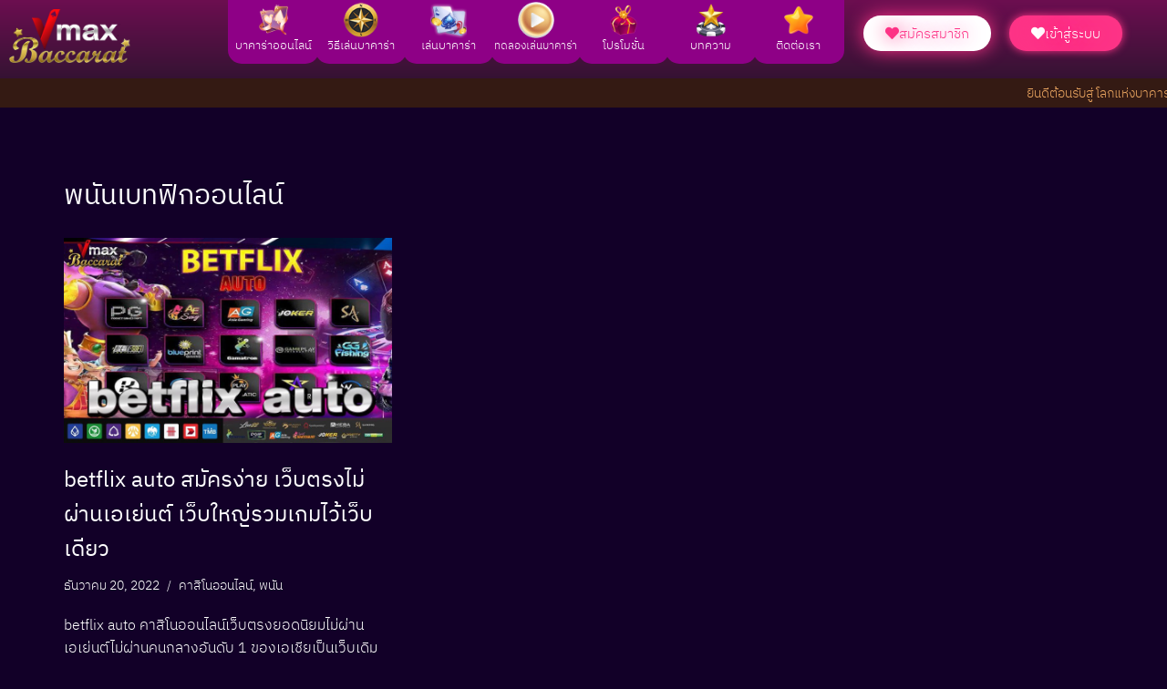

--- FILE ---
content_type: text/html; charset=UTF-8
request_url: https://www.vmaxbaccarat.com/tag/%E0%B8%9E%E0%B8%99%E0%B8%B1%E0%B8%99%E0%B9%80%E0%B8%9A%E0%B8%97%E0%B8%9F%E0%B8%B4%E0%B8%81%E0%B8%AD%E0%B8%AD%E0%B8%99%E0%B9%84%E0%B8%A5%E0%B8%99%E0%B9%8C/
body_size: 14238
content:
<!DOCTYPE html><html lang="th" prefix="og: https://ogp.me/ns#"><head><meta charset="UTF-8"><meta name="viewport" content="width=device-width, initial-scale=1, minimum-scale=1"><link rel="profile" href="https://gmpg.org/xfn/11"> <!-- Search Engine Optimization by Rank Math - https://rankmath.com/ --><title>พนันเบทฟิกออนไลน์ - vmaxbaccarat</title><link rel="stylesheet" id="siteground-optimizer-combined-css-9ebffd2c858948fe4b1b6558f843798b" href="https://www.vmaxbaccarat.com/wp-content/uploads/siteground-optimizer-assets/siteground-optimizer-combined-css-9ebffd2c858948fe4b1b6558f843798b.css" media="all" /><meta name="robots" content="follow, noindex"/><meta property="og:locale" content="th_TH" /><meta property="og:type" content="article" /><meta property="og:title" content="พนันเบทฟิกออนไลน์ - vmaxbaccarat" /><meta property="og:url" content="https://www.vmaxbaccarat.com/tag/%e0%b8%9e%e0%b8%99%e0%b8%b1%e0%b8%99%e0%b9%80%e0%b8%9a%e0%b8%97%e0%b8%9f%e0%b8%b4%e0%b8%81%e0%b8%ad%e0%b8%ad%e0%b8%99%e0%b9%84%e0%b8%a5%e0%b8%99%e0%b9%8c/" /><meta property="og:site_name" content="vmaxbaccarat" /><meta name="twitter:card" content="summary_large_image" /><meta name="twitter:title" content="พนันเบทฟิกออนไลน์ - vmaxbaccarat" /><meta name="twitter:label1" content="เรื่อง" /><meta name="twitter:data1" content="1" /> <script type="application/ld+json" class="rank-math-schema">{"@context":"https://schema.org","@graph":[{"@type":"Person","@id":"https://www.vmaxbaccarat.com/#person","name":"vmaxbaccarat"},{"@type":"WebSite","@id":"https://www.vmaxbaccarat.com/#website","url":"https://www.vmaxbaccarat.com","name":"vmaxbaccarat","publisher":{"@id":"https://www.vmaxbaccarat.com/#person"},"inLanguage":"th"},{"@type":"CollectionPage","@id":"https://www.vmaxbaccarat.com/tag/%e0%b8%9e%e0%b8%99%e0%b8%b1%e0%b8%99%e0%b9%80%e0%b8%9a%e0%b8%97%e0%b8%9f%e0%b8%b4%e0%b8%81%e0%b8%ad%e0%b8%ad%e0%b8%99%e0%b9%84%e0%b8%a5%e0%b8%99%e0%b9%8c/#webpage","url":"https://www.vmaxbaccarat.com/tag/%e0%b8%9e%e0%b8%99%e0%b8%b1%e0%b8%99%e0%b9%80%e0%b8%9a%e0%b8%97%e0%b8%9f%e0%b8%b4%e0%b8%81%e0%b8%ad%e0%b8%ad%e0%b8%99%e0%b9%84%e0%b8%a5%e0%b8%99%e0%b9%8c/","name":"\u0e1e\u0e19\u0e31\u0e19\u0e40\u0e1a\u0e17\u0e1f\u0e34\u0e01\u0e2d\u0e2d\u0e19\u0e44\u0e25\u0e19\u0e4c - vmaxbaccarat","isPartOf":{"@id":"https://www.vmaxbaccarat.com/#website"},"inLanguage":"th"}]}</script> <!-- /Rank Math WordPress SEO plugin --><link rel='dns-prefetch' href='//fonts.googleapis.com' /> <style id='wp-img-auto-sizes-contain-inline-css'> img:is([sizes=auto i],[sizes^="auto," i]){contain-intrinsic-size:3000px 1500px}
/*# sourceURL=wp-img-auto-sizes-contain-inline-css */ </style> <style id='classic-theme-styles-inline-css'> /*! This file is auto-generated */
.wp-block-button__link{color:#fff;background-color:#32373c;border-radius:9999px;box-shadow:none;text-decoration:none;padding:calc(.667em + 2px) calc(1.333em + 2px);font-size:1.125em}.wp-block-file__button{background:#32373c;color:#fff;text-decoration:none}
/*# sourceURL=/wp-includes/css/classic-themes.min.css */ </style> <style id='neve-style-inline-css'> .is-menu-sidebar .header-menu-sidebar { visibility: visible; }.is-menu-sidebar.menu_sidebar_slide_left .header-menu-sidebar { transform: translate3d(0, 0, 0); left: 0; }.is-menu-sidebar.menu_sidebar_slide_right .header-menu-sidebar { transform: translate3d(0, 0, 0); right: 0; }.is-menu-sidebar.menu_sidebar_pull_right .header-menu-sidebar, .is-menu-sidebar.menu_sidebar_pull_left .header-menu-sidebar { transform: translateX(0); }.is-menu-sidebar.menu_sidebar_dropdown .header-menu-sidebar { height: auto; }.is-menu-sidebar.menu_sidebar_dropdown .header-menu-sidebar-inner { max-height: 400px; padding: 20px 0; }.is-menu-sidebar.menu_sidebar_full_canvas .header-menu-sidebar { opacity: 1; }.header-menu-sidebar .menu-item-nav-search:not(.floating) { pointer-events: none; }.header-menu-sidebar .menu-item-nav-search .is-menu-sidebar { pointer-events: unset; }@media screen and (max-width: 960px) { .builder-item.cr .item--inner { --textalign: center; --justify: center; } }
.nv-meta-list li.meta:not(:last-child):after { content:"/" }.nv-meta-list .no-mobile{
 display:none;
 }.nv-meta-list li.last::after{
 content: ""!important;
 }@media (min-width: 769px) {
 .nv-meta-list .no-mobile {
 display: inline-block;
 }
 .nv-meta-list li.last:not(:last-child)::after {
 content: "/" !important;
 }
 }
 :root{ --container: 748px;--postwidth:100%; --primarybtnbg: #fcaf3b; --secondarybtnbg: #2b2b2b; --primarybtnhoverbg: #0366d6; --primarybtncolor: #000000; --secondarybtncolor: #ffffff; --primarybtnhovercolor: #ffffff; --secondarybtnhovercolor: #676767;--primarybtnborderradius:0;--secondarybtnborderradius:0;--secondarybtnborderwidth:1px;--btnpadding:12px 24px;--primarybtnpadding:12px 24px;--secondarybtnpadding:calc(12px - 1px) calc(24px - 1px); --bodyfontfamily: Kanit; --bodyfontsize: 15px; --bodylineheight: 1.6em; --bodyletterspacing: 0px; --bodyfontweight: 300; --bodytexttransform: none; --headingsfontfamily: Kanit; --h1fontsize: 28px; --h1fontweight: 400; --h1lineheight: 1.1em; --h1letterspacing: 0px; --h1texttransform: none; --h2fontsize: 25px; --h2fontweight: 400; --h2lineheight: 1.6em; --h2letterspacing: 0px; --h2texttransform: none; --h3fontsize: 20px; --h3fontweight: 400; --h3lineheight: 1.6em; --h3letterspacing: 0px; --h3texttransform: none; --h4fontsize: 20px; --h4fontweight: 400; --h4lineheight: 1.6em; --h4letterspacing: 0px; --h4texttransform: none; --h5fontsize: 16px; --h5fontweight: 400; --h5lineheight: 1.6em; --h5letterspacing: 0px; --h5texttransform: none; --h6fontsize: 14px; --h6fontweight: 400; --h6lineheight: 1.6em; --h6letterspacing: 0px; --h6texttransform: none;--formfieldborderwidth:2px;--formfieldborderradius:3px; --formfieldbgcolor: var(--nv-site-bg); --formfieldbordercolor: #dddddd; --formfieldcolor: var(--nv-text-color);--formfieldpadding:10px 12px; } .nv-index-posts{ --borderradius:0px; } .single-post-container .alignfull > [class*="__inner-container"], .single-post-container .alignwide > [class*="__inner-container"]{ max-width:718px } .nv-meta-list{ --avatarsize: 20px; } .single .nv-meta-list{ --avatarsize: 20px; } .nv-is-boxed.nv-comments-wrap{ --padding:20px; } .nv-is-boxed.comment-respond{ --padding:20px; } .single:not(.single-product), .page{ --c-vspace:0 0 0 0;; } .global-styled{ --bgcolor: var(--nv-site-bg); } .header-top{ --rowbcolor: var(--nv-light-bg); --color: var(--nv-text-color); --bgcolor: #f0f0f0; } .header-main{ --rowbcolor: var(--nv-light-bg); --color: var(--nv-text-color); --bgcolor: #ffffff; } .header-bottom{ --rowbcolor: var(--nv-light-bg); --color: var(--nv-text-color); --bgcolor: #ffffff; } .header-menu-sidebar-bg{ --justify: flex-start; --textalign: left;--flexg: 1;--wrapdropdownwidth: auto; --color: var(--nv-text-color); --bgcolor: #ffffff; } .header-menu-sidebar{ width: 360px; } .builder-item--logo{ --maxwidth: 120px; --fs: 24px;--padding:10px 0;--margin:0; --textalign: left;--justify: flex-start; } .builder-item--nav-icon,.header-menu-sidebar .close-sidebar-panel .navbar-toggle{ --borderradius:3px;--borderwidth:1px; } .builder-item--nav-icon{ --label-margin:0 5px 0 0;;--padding:10px 15px;--margin:0; } .builder-item--primary-menu{ --color: #18191d; --hovercolor: #faae48; --hovertextcolor: var(--nv-text-color); --activecolor: #18191d; --spacing: 20px; --height: 25px;--padding:0;--margin:0; --fontsize: 1em; --lineheight: 1.6; --letterspacing: 0px; --fontweight: 600; --texttransform: uppercase; --iconsize: 1em; } .hfg-is-group.has-primary-menu .inherit-ff{ --inheritedfw: 600; } .footer-top-inner .row{ grid-template-columns:1fr 1fr 1fr; --valign: flex-start; } .footer-top{ --rowbcolor: var(--nv-light-bg); --color: var(--nv-text-color); --bgcolor: #ffffff; } .footer-main-inner .row{ grid-template-columns:1fr 1fr 1fr; --valign: flex-start; } .footer-main{ --rowbcolor: var(--nv-light-bg); --color: var(--nv-text-color); --bgcolor: var(--nv-site-bg); } .footer-bottom-inner .row{ grid-template-columns:1fr 1fr 1fr; --valign: flex-start; } .footer-bottom{ --rowbcolor: var(--nv-light-bg); --color: var(--nv-text-dark-bg); --bgcolor: #18191d; } @media(min-width: 576px){ :root{ --container: 992px;--postwidth:50%;--btnpadding:12px 24px;--primarybtnpadding:12px 24px;--secondarybtnpadding:calc(12px - 1px) calc(24px - 1px); --bodyfontsize: 16px; --bodylineheight: 1.6em; --bodyletterspacing: 0px; --h1fontsize: 30px; --h1lineheight: 1.2em; --h1letterspacing: 0px; --h2fontsize: 26px; --h2lineheight: 1.6em; --h2letterspacing: 0px; --h3fontsize: 20px; --h3lineheight: 1.6em; --h3letterspacing: 0px; --h4fontsize: 22px; --h4lineheight: 1.5em; --h4letterspacing: 0px; --h5fontsize: 18px; --h5lineheight: 1.6em; --h5letterspacing: 0px; --h6fontsize: 14px; --h6lineheight: 1.6em; --h6letterspacing: 0px; } .single-post-container .alignfull > [class*="__inner-container"], .single-post-container .alignwide > [class*="__inner-container"]{ max-width:962px } .nv-meta-list{ --avatarsize: 20px; } .single .nv-meta-list{ --avatarsize: 20px; } .nv-is-boxed.nv-comments-wrap{ --padding:30px; } .nv-is-boxed.comment-respond{ --padding:30px; } .single:not(.single-product), .page{ --c-vspace:0 0 0 0;; } .header-menu-sidebar-bg{ --justify: flex-start; --textalign: left;--flexg: 1;--wrapdropdownwidth: auto; } .header-menu-sidebar{ width: 360px; } .builder-item--logo{ --maxwidth: 120px; --fs: 24px;--padding:10px 0;--margin:0; --textalign: left;--justify: flex-start; } .builder-item--nav-icon{ --label-margin:0 5px 0 0;;--padding:10px 15px;--margin:0; } .builder-item--primary-menu{ --spacing: 20px; --height: 25px;--padding:0;--margin:0; --fontsize: 1em; --lineheight: 1.6; --letterspacing: 0px; --iconsize: 1em; } }@media(min-width: 960px){ :root{ --container: 1170px;--postwidth:33.333333333333%;--btnpadding:12px 24px;--primarybtnpadding:12px 24px;--secondarybtnpadding:calc(12px - 1px) calc(24px - 1px); --bodyfontsize: 17px; --bodylineheight: 1.7em; --bodyletterspacing: 0px; --h1fontsize: 30px; --h1lineheight: 1.2em; --h1letterspacing: 0px; --h2fontsize: 28px; --h2lineheight: 1.2em; --h2letterspacing: 0px; --h3fontsize: 24px; --h3lineheight: 1.6em; --h3letterspacing: 0px; --h4fontsize: 24px; --h4lineheight: 1.5em; --h4letterspacing: 0px; --h5fontsize: 20px; --h5lineheight: 1.6em; --h5letterspacing: 0px; --h6fontsize: 16px; --h6lineheight: 1.6em; --h6letterspacing: 0px; } body:not(.single):not(.archive):not(.blog):not(.search):not(.error404) .neve-main > .container .col, body.post-type-archive-course .neve-main > .container .col, body.post-type-archive-llms_membership .neve-main > .container .col{ max-width: 100%; } body:not(.single):not(.archive):not(.blog):not(.search):not(.error404) .nv-sidebar-wrap, body.post-type-archive-course .nv-sidebar-wrap, body.post-type-archive-llms_membership .nv-sidebar-wrap{ max-width: 0%; } .neve-main > .archive-container .nv-index-posts.col{ max-width: 100%; } .neve-main > .archive-container .nv-sidebar-wrap{ max-width: 0%; } .neve-main > .single-post-container .nv-single-post-wrap.col{ max-width: 70%; } .single-post-container .alignfull > [class*="__inner-container"], .single-post-container .alignwide > [class*="__inner-container"]{ max-width:789px } .container-fluid.single-post-container .alignfull > [class*="__inner-container"], .container-fluid.single-post-container .alignwide > [class*="__inner-container"]{ max-width:calc(70% + 15px) } .neve-main > .single-post-container .nv-sidebar-wrap{ max-width: 30%; } .nv-meta-list{ --avatarsize: 20px; } .single .nv-meta-list{ --avatarsize: 20px; } .nv-is-boxed.nv-comments-wrap{ --padding:40px; } .nv-is-boxed.comment-respond{ --padding:40px; } .single:not(.single-product), .page{ --c-vspace:0 0 0 0;; } .header-menu-sidebar-bg{ --justify: flex-start; --textalign: left;--flexg: 1;--wrapdropdownwidth: auto; } .header-menu-sidebar{ width: 360px; } .builder-item--logo{ --maxwidth: 132px; --fs: 24px;--padding:10px 0;--margin:0; --textalign: left;--justify: flex-start; } .builder-item--nav-icon{ --label-margin:0 5px 0 0;;--padding:10px 15px;--margin:0; } .builder-item--primary-menu{ --spacing: 20px; --height: 25px;--padding:0;--margin:0; --fontsize: 0.8em; --lineheight: 1.6; --letterspacing: 0px; --iconsize: 0.8em; } }.nv-content-wrap .elementor a:not(.button):not(.wp-block-file__button){ text-decoration: none; }:root{--nv-primary-accent:#d87153;--nv-secondary-accent:#aa6ad8;--nv-site-bg:#120028;--nv-light-bg:#8e0086;--nv-dark-bg:#121212;--nv-text-color:#ffffff;--nv-text-dark-bg:#ffffff;--nv-c-1:#9463ae;--nv-c-2:#be574b;--nv-fallback-ff:Arial, Helvetica, sans-serif;}
:root{--e-global-color-nvprimaryaccent:#d87153;--e-global-color-nvsecondaryaccent:#aa6ad8;--e-global-color-nvsitebg:#120028;--e-global-color-nvlightbg:#8e0086;--e-global-color-nvdarkbg:#121212;--e-global-color-nvtextcolor:#ffffff;--e-global-color-nvtextdarkbg:#ffffff;--e-global-color-nvc1:#9463ae;--e-global-color-nvc2:#be574b;}
/*# sourceURL=neve-style-inline-css */ </style> <style id='seed-fonts-all-inline-css'> h1, h2, h3, h4, h5, h6, nav, .nav, .menu, button, .button, .btn, .price, ._heading, .wp-block-pullquote blockquote, blockquote, label, legend{font-family: "ibm-plex-thai",sans-serif !important; font-weight: 400 !important; }body {--s-heading:"ibm-plex-thai",sans-serif !important}body {--s-heading-weight:400}
/*# sourceURL=seed-fonts-all-inline-css */ </style> <style id='seed-fonts-body-all-inline-css'> body{font-family: "ibm-plex-thai",sans-serif !important; font-weight: 300 !important; font-size: 16px !important; line-height: 1.6 !important; }body {--s-body:"ibm-plex-thai",sans-serif !important;--s-body-line-height:1.6;}
/*# sourceURL=seed-fonts-body-all-inline-css */ </style><link rel='stylesheet' id='neve-google-font-kanit-css' href='//fonts.googleapis.com/css?family=Kanit%3A400%2C300%2C600&#038;display=swap&#038;ver=4.1.4' media='all' /> <script defer src="https://www.vmaxbaccarat.com/wp-includes/js/jquery/jquery.min.js?ver=3.7.1" id="jquery-core-js"></script><link rel="https://api.w.org/" href="https://www.vmaxbaccarat.com/wp-json/" /><link rel="alternate" title="JSON" type="application/json" href="https://www.vmaxbaccarat.com/wp-json/wp/v2/tags/614" /><link rel="EditURI" type="application/rsd+xml" title="RSD" href="https://www.vmaxbaccarat.com/xmlrpc.php?rsd" /> <!--<link rel="alternate" href="https://www.vmaxbaccarat.com/" hreflang="x-default"><link rel="alternate" href="https://www.vmaxbaccarat.com/" hreflang="th-TH" /> --> <!-- Global site tag (gtag.js) - Google Analytics --> <script async src="https://www.googletagmanager.com/gtag/js?id=G-K8T1DEJ5S0"></script> <script> window.dataLayer = window.dataLayer || [];
 function gtag(){dataLayer.push(arguments);}
 gtag('js', new Date());
 gtag('config', 'G-K8T1DEJ5S0'); </script><meta name="google-site-verification" content="l44rsv3G4bPMEElWV6uQpnBVz0FnE-AsgUUEbsArf9k" /><meta name="generator" content="Elementor 3.32.0; features: additional_custom_breakpoints; settings: css_print_method-external, google_font-enabled, font_display-auto"> <style> .e-con.e-parent:nth-of-type(n+4):not(.e-lazyloaded):not(.e-no-lazyload),
 .e-con.e-parent:nth-of-type(n+4):not(.e-lazyloaded):not(.e-no-lazyload) * {
 background-image: none !important;
 }
 @media screen and (max-height: 1024px) {
 .e-con.e-parent:nth-of-type(n+3):not(.e-lazyloaded):not(.e-no-lazyload),
 .e-con.e-parent:nth-of-type(n+3):not(.e-lazyloaded):not(.e-no-lazyload) * {
 background-image: none !important;
 }
 }
 @media screen and (max-height: 640px) {
 .e-con.e-parent:nth-of-type(n+2):not(.e-lazyloaded):not(.e-no-lazyload),
 .e-con.e-parent:nth-of-type(n+2):not(.e-lazyloaded):not(.e-no-lazyload) * {
 background-image: none !important;
 }
 } </style><link rel="icon" href="https://www.vmaxbaccarat.com/wp-content/uploads/2022/03/cropped-casino-ic-nav-menu-casino-v2-32x32.png" sizes="32x32" /><link rel="icon" href="https://www.vmaxbaccarat.com/wp-content/uploads/2022/03/cropped-casino-ic-nav-menu-casino-v2-192x192.png" sizes="192x192" /><link rel="apple-touch-icon" href="https://www.vmaxbaccarat.com/wp-content/uploads/2022/03/cropped-casino-ic-nav-menu-casino-v2-180x180.png" /><meta name="msapplication-TileImage" content="https://www.vmaxbaccarat.com/wp-content/uploads/2022/03/cropped-casino-ic-nav-menu-casino-v2-270x270.png" /> <style id="wp-custom-css"> .header {
background:#ff0000;
height:105px;
z-index:999;
margin:0 auto;
width:100%;
position:fixed;
top:0;
left:0;
right:0;
}
main{ margin-top:105px; } </style> <style id='global-styles-inline-css'> :root{--wp--preset--aspect-ratio--square: 1;--wp--preset--aspect-ratio--4-3: 4/3;--wp--preset--aspect-ratio--3-4: 3/4;--wp--preset--aspect-ratio--3-2: 3/2;--wp--preset--aspect-ratio--2-3: 2/3;--wp--preset--aspect-ratio--16-9: 16/9;--wp--preset--aspect-ratio--9-16: 9/16;--wp--preset--color--black: #000000;--wp--preset--color--cyan-bluish-gray: #abb8c3;--wp--preset--color--white: #ffffff;--wp--preset--color--pale-pink: #f78da7;--wp--preset--color--vivid-red: #cf2e2e;--wp--preset--color--luminous-vivid-orange: #ff6900;--wp--preset--color--luminous-vivid-amber: #fcb900;--wp--preset--color--light-green-cyan: #7bdcb5;--wp--preset--color--vivid-green-cyan: #00d084;--wp--preset--color--pale-cyan-blue: #8ed1fc;--wp--preset--color--vivid-cyan-blue: #0693e3;--wp--preset--color--vivid-purple: #9b51e0;--wp--preset--color--neve-link-color: var(--nv-primary-accent);--wp--preset--color--neve-link-hover-color: var(--nv-secondary-accent);--wp--preset--color--nv-site-bg: var(--nv-site-bg);--wp--preset--color--nv-light-bg: var(--nv-light-bg);--wp--preset--color--nv-dark-bg: var(--nv-dark-bg);--wp--preset--color--neve-text-color: var(--nv-text-color);--wp--preset--color--nv-text-dark-bg: var(--nv-text-dark-bg);--wp--preset--color--nv-c-1: var(--nv-c-1);--wp--preset--color--nv-c-2: var(--nv-c-2);--wp--preset--gradient--vivid-cyan-blue-to-vivid-purple: linear-gradient(135deg,rgb(6,147,227) 0%,rgb(155,81,224) 100%);--wp--preset--gradient--light-green-cyan-to-vivid-green-cyan: linear-gradient(135deg,rgb(122,220,180) 0%,rgb(0,208,130) 100%);--wp--preset--gradient--luminous-vivid-amber-to-luminous-vivid-orange: linear-gradient(135deg,rgb(252,185,0) 0%,rgb(255,105,0) 100%);--wp--preset--gradient--luminous-vivid-orange-to-vivid-red: linear-gradient(135deg,rgb(255,105,0) 0%,rgb(207,46,46) 100%);--wp--preset--gradient--very-light-gray-to-cyan-bluish-gray: linear-gradient(135deg,rgb(238,238,238) 0%,rgb(169,184,195) 100%);--wp--preset--gradient--cool-to-warm-spectrum: linear-gradient(135deg,rgb(74,234,220) 0%,rgb(151,120,209) 20%,rgb(207,42,186) 40%,rgb(238,44,130) 60%,rgb(251,105,98) 80%,rgb(254,248,76) 100%);--wp--preset--gradient--blush-light-purple: linear-gradient(135deg,rgb(255,206,236) 0%,rgb(152,150,240) 100%);--wp--preset--gradient--blush-bordeaux: linear-gradient(135deg,rgb(254,205,165) 0%,rgb(254,45,45) 50%,rgb(107,0,62) 100%);--wp--preset--gradient--luminous-dusk: linear-gradient(135deg,rgb(255,203,112) 0%,rgb(199,81,192) 50%,rgb(65,88,208) 100%);--wp--preset--gradient--pale-ocean: linear-gradient(135deg,rgb(255,245,203) 0%,rgb(182,227,212) 50%,rgb(51,167,181) 100%);--wp--preset--gradient--electric-grass: linear-gradient(135deg,rgb(202,248,128) 0%,rgb(113,206,126) 100%);--wp--preset--gradient--midnight: linear-gradient(135deg,rgb(2,3,129) 0%,rgb(40,116,252) 100%);--wp--preset--font-size--small: 13px;--wp--preset--font-size--medium: 20px;--wp--preset--font-size--large: 36px;--wp--preset--font-size--x-large: 42px;--wp--preset--spacing--20: 0.44rem;--wp--preset--spacing--30: 0.67rem;--wp--preset--spacing--40: 1rem;--wp--preset--spacing--50: 1.5rem;--wp--preset--spacing--60: 2.25rem;--wp--preset--spacing--70: 3.38rem;--wp--preset--spacing--80: 5.06rem;--wp--preset--shadow--natural: 6px 6px 9px rgba(0, 0, 0, 0.2);--wp--preset--shadow--deep: 12px 12px 50px rgba(0, 0, 0, 0.4);--wp--preset--shadow--sharp: 6px 6px 0px rgba(0, 0, 0, 0.2);--wp--preset--shadow--outlined: 6px 6px 0px -3px rgb(255, 255, 255), 6px 6px rgb(0, 0, 0);--wp--preset--shadow--crisp: 6px 6px 0px rgb(0, 0, 0);}:where(.is-layout-flex){gap: 0.5em;}:where(.is-layout-grid){gap: 0.5em;}body .is-layout-flex{display: flex;}.is-layout-flex{flex-wrap: wrap;align-items: center;}.is-layout-flex > :is(*, div){margin: 0;}body .is-layout-grid{display: grid;}.is-layout-grid > :is(*, div){margin: 0;}:where(.wp-block-columns.is-layout-flex){gap: 2em;}:where(.wp-block-columns.is-layout-grid){gap: 2em;}:where(.wp-block-post-template.is-layout-flex){gap: 1.25em;}:where(.wp-block-post-template.is-layout-grid){gap: 1.25em;}.has-black-color{color: var(--wp--preset--color--black) !important;}.has-cyan-bluish-gray-color{color: var(--wp--preset--color--cyan-bluish-gray) !important;}.has-white-color{color: var(--wp--preset--color--white) !important;}.has-pale-pink-color{color: var(--wp--preset--color--pale-pink) !important;}.has-vivid-red-color{color: var(--wp--preset--color--vivid-red) !important;}.has-luminous-vivid-orange-color{color: var(--wp--preset--color--luminous-vivid-orange) !important;}.has-luminous-vivid-amber-color{color: var(--wp--preset--color--luminous-vivid-amber) !important;}.has-light-green-cyan-color{color: var(--wp--preset--color--light-green-cyan) !important;}.has-vivid-green-cyan-color{color: var(--wp--preset--color--vivid-green-cyan) !important;}.has-pale-cyan-blue-color{color: var(--wp--preset--color--pale-cyan-blue) !important;}.has-vivid-cyan-blue-color{color: var(--wp--preset--color--vivid-cyan-blue) !important;}.has-vivid-purple-color{color: var(--wp--preset--color--vivid-purple) !important;}.has-neve-link-color-color{color: var(--wp--preset--color--neve-link-color) !important;}.has-neve-link-hover-color-color{color: var(--wp--preset--color--neve-link-hover-color) !important;}.has-nv-site-bg-color{color: var(--wp--preset--color--nv-site-bg) !important;}.has-nv-light-bg-color{color: var(--wp--preset--color--nv-light-bg) !important;}.has-nv-dark-bg-color{color: var(--wp--preset--color--nv-dark-bg) !important;}.has-neve-text-color-color{color: var(--wp--preset--color--neve-text-color) !important;}.has-nv-text-dark-bg-color{color: var(--wp--preset--color--nv-text-dark-bg) !important;}.has-nv-c-1-color{color: var(--wp--preset--color--nv-c-1) !important;}.has-nv-c-2-color{color: var(--wp--preset--color--nv-c-2) !important;}.has-black-background-color{background-color: var(--wp--preset--color--black) !important;}.has-cyan-bluish-gray-background-color{background-color: var(--wp--preset--color--cyan-bluish-gray) !important;}.has-white-background-color{background-color: var(--wp--preset--color--white) !important;}.has-pale-pink-background-color{background-color: var(--wp--preset--color--pale-pink) !important;}.has-vivid-red-background-color{background-color: var(--wp--preset--color--vivid-red) !important;}.has-luminous-vivid-orange-background-color{background-color: var(--wp--preset--color--luminous-vivid-orange) !important;}.has-luminous-vivid-amber-background-color{background-color: var(--wp--preset--color--luminous-vivid-amber) !important;}.has-light-green-cyan-background-color{background-color: var(--wp--preset--color--light-green-cyan) !important;}.has-vivid-green-cyan-background-color{background-color: var(--wp--preset--color--vivid-green-cyan) !important;}.has-pale-cyan-blue-background-color{background-color: var(--wp--preset--color--pale-cyan-blue) !important;}.has-vivid-cyan-blue-background-color{background-color: var(--wp--preset--color--vivid-cyan-blue) !important;}.has-vivid-purple-background-color{background-color: var(--wp--preset--color--vivid-purple) !important;}.has-neve-link-color-background-color{background-color: var(--wp--preset--color--neve-link-color) !important;}.has-neve-link-hover-color-background-color{background-color: var(--wp--preset--color--neve-link-hover-color) !important;}.has-nv-site-bg-background-color{background-color: var(--wp--preset--color--nv-site-bg) !important;}.has-nv-light-bg-background-color{background-color: var(--wp--preset--color--nv-light-bg) !important;}.has-nv-dark-bg-background-color{background-color: var(--wp--preset--color--nv-dark-bg) !important;}.has-neve-text-color-background-color{background-color: var(--wp--preset--color--neve-text-color) !important;}.has-nv-text-dark-bg-background-color{background-color: var(--wp--preset--color--nv-text-dark-bg) !important;}.has-nv-c-1-background-color{background-color: var(--wp--preset--color--nv-c-1) !important;}.has-nv-c-2-background-color{background-color: var(--wp--preset--color--nv-c-2) !important;}.has-black-border-color{border-color: var(--wp--preset--color--black) !important;}.has-cyan-bluish-gray-border-color{border-color: var(--wp--preset--color--cyan-bluish-gray) !important;}.has-white-border-color{border-color: var(--wp--preset--color--white) !important;}.has-pale-pink-border-color{border-color: var(--wp--preset--color--pale-pink) !important;}.has-vivid-red-border-color{border-color: var(--wp--preset--color--vivid-red) !important;}.has-luminous-vivid-orange-border-color{border-color: var(--wp--preset--color--luminous-vivid-orange) !important;}.has-luminous-vivid-amber-border-color{border-color: var(--wp--preset--color--luminous-vivid-amber) !important;}.has-light-green-cyan-border-color{border-color: var(--wp--preset--color--light-green-cyan) !important;}.has-vivid-green-cyan-border-color{border-color: var(--wp--preset--color--vivid-green-cyan) !important;}.has-pale-cyan-blue-border-color{border-color: var(--wp--preset--color--pale-cyan-blue) !important;}.has-vivid-cyan-blue-border-color{border-color: var(--wp--preset--color--vivid-cyan-blue) !important;}.has-vivid-purple-border-color{border-color: var(--wp--preset--color--vivid-purple) !important;}.has-neve-link-color-border-color{border-color: var(--wp--preset--color--neve-link-color) !important;}.has-neve-link-hover-color-border-color{border-color: var(--wp--preset--color--neve-link-hover-color) !important;}.has-nv-site-bg-border-color{border-color: var(--wp--preset--color--nv-site-bg) !important;}.has-nv-light-bg-border-color{border-color: var(--wp--preset--color--nv-light-bg) !important;}.has-nv-dark-bg-border-color{border-color: var(--wp--preset--color--nv-dark-bg) !important;}.has-neve-text-color-border-color{border-color: var(--wp--preset--color--neve-text-color) !important;}.has-nv-text-dark-bg-border-color{border-color: var(--wp--preset--color--nv-text-dark-bg) !important;}.has-nv-c-1-border-color{border-color: var(--wp--preset--color--nv-c-1) !important;}.has-nv-c-2-border-color{border-color: var(--wp--preset--color--nv-c-2) !important;}.has-vivid-cyan-blue-to-vivid-purple-gradient-background{background: var(--wp--preset--gradient--vivid-cyan-blue-to-vivid-purple) !important;}.has-light-green-cyan-to-vivid-green-cyan-gradient-background{background: var(--wp--preset--gradient--light-green-cyan-to-vivid-green-cyan) !important;}.has-luminous-vivid-amber-to-luminous-vivid-orange-gradient-background{background: var(--wp--preset--gradient--luminous-vivid-amber-to-luminous-vivid-orange) !important;}.has-luminous-vivid-orange-to-vivid-red-gradient-background{background: var(--wp--preset--gradient--luminous-vivid-orange-to-vivid-red) !important;}.has-very-light-gray-to-cyan-bluish-gray-gradient-background{background: var(--wp--preset--gradient--very-light-gray-to-cyan-bluish-gray) !important;}.has-cool-to-warm-spectrum-gradient-background{background: var(--wp--preset--gradient--cool-to-warm-spectrum) !important;}.has-blush-light-purple-gradient-background{background: var(--wp--preset--gradient--blush-light-purple) !important;}.has-blush-bordeaux-gradient-background{background: var(--wp--preset--gradient--blush-bordeaux) !important;}.has-luminous-dusk-gradient-background{background: var(--wp--preset--gradient--luminous-dusk) !important;}.has-pale-ocean-gradient-background{background: var(--wp--preset--gradient--pale-ocean) !important;}.has-electric-grass-gradient-background{background: var(--wp--preset--gradient--electric-grass) !important;}.has-midnight-gradient-background{background: var(--wp--preset--gradient--midnight) !important;}.has-small-font-size{font-size: var(--wp--preset--font-size--small) !important;}.has-medium-font-size{font-size: var(--wp--preset--font-size--medium) !important;}.has-large-font-size{font-size: var(--wp--preset--font-size--large) !important;}.has-x-large-font-size{font-size: var(--wp--preset--font-size--x-large) !important;}
/*# sourceURL=global-styles-inline-css */ </style></head><body  class="archive tag tag-614 wp-theme-neve ehf-header ehf-footer ehf-template-neve ehf-stylesheet-neve  nv-blog-grid nv-sidebar-full-width menu_sidebar_slide_left elementor-default elementor-kit-136" id="neve_body"  ><div class="wrapper"><header class="header"  > <a class="neve-skip-link show-on-focus" href="#content" > Skip to content </a><header id="masthead" itemscope="itemscope" itemtype="https://schema.org/WPHeader"><p class="main-title bhf-hidden" itemprop="headline"><a href="https://www.vmaxbaccarat.com" title="vmaxbaccarat" rel="home">vmaxbaccarat</a></p><div data-elementor-type="wp-post" data-elementor-id="1512" class="elementor elementor-1512"><header class="elementor-section elementor-top-section elementor-element elementor-element-c87eacd elementor-section-full_width elementor-hidden-desktop elementor-section-height-default elementor-section-height-default" data-id="c87eacd" data-element_type="section" data-settings="{&quot;background_background&quot;:&quot;gradient&quot;}"><div class="elementor-container elementor-column-gap-no"><div class="elementor-column elementor-col-33 elementor-top-column elementor-element elementor-element-f3d2dfd" data-id="f3d2dfd" data-element_type="column"><div class="elementor-widget-wrap elementor-element-populated"><div class="elementor-element elementor-element-6ed2b8a elementor-widget elementor-widget-image" data-id="6ed2b8a" data-element_type="widget" data-widget_type="image.default"><div class="elementor-widget-container"> <img width="300" height="133" src="https://www.vmaxbaccarat.com/wp-content/uploads/2022/03/vmax_baccarat_sm.webp" class="attachment-medium size-medium wp-image-2247" alt="vmaxbaccarat.com-vmax_baccarat_logo" /></div></div></div></div><div class="elementor-column elementor-col-33 elementor-top-column elementor-element elementor-element-70c4bf1" data-id="70c4bf1" data-element_type="column"><div class="elementor-widget-wrap elementor-element-populated"><div class="elementor-element elementor-element-5ec45a1 hfe-nav-menu__align-left hfe-submenu-icon-arrow hfe-submenu-animation-none hfe-link-redirect-child hfe-nav-menu__breakpoint-tablet elementor-widget elementor-widget-navigation-menu" data-id="5ec45a1" data-element_type="widget" data-settings="{&quot;toggle_size_tablet&quot;:{&quot;unit&quot;:&quot;px&quot;,&quot;size&quot;:35,&quot;sizes&quot;:[]},&quot;padding_horizontal_menu_item&quot;:{&quot;unit&quot;:&quot;px&quot;,&quot;size&quot;:15,&quot;sizes&quot;:[]},&quot;padding_horizontal_menu_item_tablet&quot;:{&quot;unit&quot;:&quot;px&quot;,&quot;size&quot;:&quot;&quot;,&quot;sizes&quot;:[]},&quot;padding_horizontal_menu_item_mobile&quot;:{&quot;unit&quot;:&quot;px&quot;,&quot;size&quot;:&quot;&quot;,&quot;sizes&quot;:[]},&quot;padding_vertical_menu_item&quot;:{&quot;unit&quot;:&quot;px&quot;,&quot;size&quot;:15,&quot;sizes&quot;:[]},&quot;padding_vertical_menu_item_tablet&quot;:{&quot;unit&quot;:&quot;px&quot;,&quot;size&quot;:&quot;&quot;,&quot;sizes&quot;:[]},&quot;padding_vertical_menu_item_mobile&quot;:{&quot;unit&quot;:&quot;px&quot;,&quot;size&quot;:&quot;&quot;,&quot;sizes&quot;:[]},&quot;menu_space_between&quot;:{&quot;unit&quot;:&quot;px&quot;,&quot;size&quot;:&quot;&quot;,&quot;sizes&quot;:[]},&quot;menu_space_between_tablet&quot;:{&quot;unit&quot;:&quot;px&quot;,&quot;size&quot;:&quot;&quot;,&quot;sizes&quot;:[]},&quot;menu_space_between_mobile&quot;:{&quot;unit&quot;:&quot;px&quot;,&quot;size&quot;:&quot;&quot;,&quot;sizes&quot;:[]},&quot;menu_row_space&quot;:{&quot;unit&quot;:&quot;px&quot;,&quot;size&quot;:&quot;&quot;,&quot;sizes&quot;:[]},&quot;menu_row_space_tablet&quot;:{&quot;unit&quot;:&quot;px&quot;,&quot;size&quot;:&quot;&quot;,&quot;sizes&quot;:[]},&quot;menu_row_space_mobile&quot;:{&quot;unit&quot;:&quot;px&quot;,&quot;size&quot;:&quot;&quot;,&quot;sizes&quot;:[]},&quot;dropdown_border_radius&quot;:{&quot;unit&quot;:&quot;px&quot;,&quot;top&quot;:&quot;&quot;,&quot;right&quot;:&quot;&quot;,&quot;bottom&quot;:&quot;&quot;,&quot;left&quot;:&quot;&quot;,&quot;isLinked&quot;:true},&quot;dropdown_border_radius_tablet&quot;:{&quot;unit&quot;:&quot;px&quot;,&quot;top&quot;:&quot;&quot;,&quot;right&quot;:&quot;&quot;,&quot;bottom&quot;:&quot;&quot;,&quot;left&quot;:&quot;&quot;,&quot;isLinked&quot;:true},&quot;dropdown_border_radius_mobile&quot;:{&quot;unit&quot;:&quot;px&quot;,&quot;top&quot;:&quot;&quot;,&quot;right&quot;:&quot;&quot;,&quot;bottom&quot;:&quot;&quot;,&quot;left&quot;:&quot;&quot;,&quot;isLinked&quot;:true},&quot;width_dropdown_item&quot;:{&quot;unit&quot;:&quot;px&quot;,&quot;size&quot;:&quot;220&quot;,&quot;sizes&quot;:[]},&quot;width_dropdown_item_tablet&quot;:{&quot;unit&quot;:&quot;px&quot;,&quot;size&quot;:&quot;&quot;,&quot;sizes&quot;:[]},&quot;width_dropdown_item_mobile&quot;:{&quot;unit&quot;:&quot;px&quot;,&quot;size&quot;:&quot;&quot;,&quot;sizes&quot;:[]},&quot;padding_horizontal_dropdown_item&quot;:{&quot;unit&quot;:&quot;px&quot;,&quot;size&quot;:&quot;&quot;,&quot;sizes&quot;:[]},&quot;padding_horizontal_dropdown_item_tablet&quot;:{&quot;unit&quot;:&quot;px&quot;,&quot;size&quot;:&quot;&quot;,&quot;sizes&quot;:[]},&quot;padding_horizontal_dropdown_item_mobile&quot;:{&quot;unit&quot;:&quot;px&quot;,&quot;size&quot;:&quot;&quot;,&quot;sizes&quot;:[]},&quot;padding_vertical_dropdown_item&quot;:{&quot;unit&quot;:&quot;px&quot;,&quot;size&quot;:15,&quot;sizes&quot;:[]},&quot;padding_vertical_dropdown_item_tablet&quot;:{&quot;unit&quot;:&quot;px&quot;,&quot;size&quot;:&quot;&quot;,&quot;sizes&quot;:[]},&quot;padding_vertical_dropdown_item_mobile&quot;:{&quot;unit&quot;:&quot;px&quot;,&quot;size&quot;:&quot;&quot;,&quot;sizes&quot;:[]},&quot;distance_from_menu&quot;:{&quot;unit&quot;:&quot;px&quot;,&quot;size&quot;:&quot;&quot;,&quot;sizes&quot;:[]},&quot;distance_from_menu_tablet&quot;:{&quot;unit&quot;:&quot;px&quot;,&quot;size&quot;:&quot;&quot;,&quot;sizes&quot;:[]},&quot;distance_from_menu_mobile&quot;:{&quot;unit&quot;:&quot;px&quot;,&quot;size&quot;:&quot;&quot;,&quot;sizes&quot;:[]},&quot;toggle_size&quot;:{&quot;unit&quot;:&quot;px&quot;,&quot;size&quot;:&quot;&quot;,&quot;sizes&quot;:[]},&quot;toggle_size_mobile&quot;:{&quot;unit&quot;:&quot;px&quot;,&quot;size&quot;:&quot;&quot;,&quot;sizes&quot;:[]},&quot;toggle_border_width&quot;:{&quot;unit&quot;:&quot;px&quot;,&quot;size&quot;:&quot;&quot;,&quot;sizes&quot;:[]},&quot;toggle_border_width_tablet&quot;:{&quot;unit&quot;:&quot;px&quot;,&quot;size&quot;:&quot;&quot;,&quot;sizes&quot;:[]},&quot;toggle_border_width_mobile&quot;:{&quot;unit&quot;:&quot;px&quot;,&quot;size&quot;:&quot;&quot;,&quot;sizes&quot;:[]},&quot;toggle_border_radius&quot;:{&quot;unit&quot;:&quot;px&quot;,&quot;size&quot;:&quot;&quot;,&quot;sizes&quot;:[]},&quot;toggle_border_radius_tablet&quot;:{&quot;unit&quot;:&quot;px&quot;,&quot;size&quot;:&quot;&quot;,&quot;sizes&quot;:[]},&quot;toggle_border_radius_mobile&quot;:{&quot;unit&quot;:&quot;px&quot;,&quot;size&quot;:&quot;&quot;,&quot;sizes&quot;:[]}}" data-widget_type="navigation-menu.default"><div class="elementor-widget-container"><div class="hfe-nav-menu hfe-layout-horizontal hfe-nav-menu-layout horizontal hfe-pointer__none" data-layout="horizontal"><div role="button" class="hfe-nav-menu__toggle elementor-clickable" tabindex="0" aria-label="Menu Toggle"> <span class="screen-reader-text">Menu</span><div class="hfe-nav-menu-icon"> <i aria-hidden="true"  class="fas fa-align-right"></i></div></div><nav class="hfe-nav-menu__layout-horizontal hfe-nav-menu__submenu-arrow" data-toggle-icon="&lt;i aria-hidden=&quot;true&quot; tabindex=&quot;0&quot; class=&quot;fas fa-align-right&quot;&gt;&lt;/i&gt;" data-close-icon="&lt;i aria-hidden=&quot;true&quot; tabindex=&quot;0&quot; class=&quot;fas fa-times&quot;&gt;&lt;/i&gt;" data-full-width="yes"><ul id="menu-1-5ec45a1" class="hfe-nav-menu"><li id="menu-item-127" class="menu-item menu-item-type-post_type menu-item-object-page menu-item-home parent hfe-creative-menu"><a href="https://www.vmaxbaccarat.com/" class = "hfe-menu-item">บาคาร่าออนไลน์ เซ็กซี่ บาคาร่า sa เว็บบาคาร่า สูตรบาคาร่า สมัครฟรีไม่ล็อคยูส</a></li><li id="menu-item-1158" class="menu-item menu-item-type-custom menu-item-object-custom parent hfe-creative-menu"><a href="https://bac.vmaxbets.com/member/login?key=" class = "hfe-menu-item">เข้าสู่ระบบ</a></li><li id="menu-item-1157" class="menu-item menu-item-type-custom menu-item-object-custom parent hfe-creative-menu"><a href="https://bac.vmaxbets.com/aff?key=DCFE687E8E484E349975" class = "hfe-menu-item">สมัครสมาชิก</a></li><li id="menu-item-1741" class="menu-item menu-item-type-post_type menu-item-object-page parent hfe-creative-menu"><a href="https://www.vmaxbaccarat.com/%e0%b8%a7%e0%b8%b4%e0%b8%98%e0%b8%b5%e0%b9%80%e0%b8%a5%e0%b9%88%e0%b8%99%e0%b8%9a%e0%b8%b2%e0%b8%84%e0%b8%b2%e0%b8%a3%e0%b9%88%e0%b8%b2-%e0%b8%9e%e0%b8%b2%e0%b8%a3%e0%b8%a7%e0%b8%a2-%e0%b8%97%e0%b8%94/" class = "hfe-menu-item">วิธีเล่นบาคาร่า</a></li><li id="menu-item-1742" class="menu-item menu-item-type-post_type menu-item-object-page parent hfe-creative-menu"><a href="https://www.vmaxbaccarat.com/%e0%b9%80%e0%b8%a5%e0%b9%88%e0%b8%99%e0%b8%9a%e0%b8%b2%e0%b8%84%e0%b8%b2%e0%b8%a3%e0%b9%88%e0%b8%b2-%e0%b8%a7%e0%b8%b4%e0%b8%98%e0%b8%b5%e0%b9%80%e0%b8%a5%e0%b9%88%e0%b8%99%e0%b8%9a%e0%b8%b2%e0%b8%84/" class = "hfe-menu-item">เล่นบาคาร่า</a></li><li id="menu-item-1743" class="menu-item menu-item-type-post_type menu-item-object-page parent hfe-creative-menu"><a href="https://www.vmaxbaccarat.com/%e0%b8%97%e0%b8%94%e0%b8%a5%e0%b8%ad%e0%b8%87%e0%b9%80%e0%b8%a5%e0%b9%88%e0%b8%99%e0%b8%9a%e0%b8%b2%e0%b8%84%e0%b8%b2%e0%b8%a3%e0%b9%88%e0%b8%b2-%e0%b8%ad%e0%b8%ad%e0%b8%99%e0%b9%84%e0%b8%a5%e0%b8%99/" class = "hfe-menu-item">ทดลองเล่นบาคาร่า</a></li><li id="menu-item-110" class="menu-item menu-item-type-post_type menu-item-object-page parent hfe-creative-menu"><a href="https://www.vmaxbaccarat.com/%e0%b9%82%e0%b8%9b%e0%b8%a3%e0%b9%82%e0%b8%a1%e0%b8%8a%e0%b8%b1%e0%b9%88%e0%b8%99/" class = "hfe-menu-item">โปรโมชั่น</a></li><li id="menu-item-1048" class="menu-item menu-item-type-custom menu-item-object-custom parent hfe-creative-menu"><a href="https://lin.ee/QfbaYPe" class = "hfe-menu-item">ติดต่อกับเรา</a></li></ul></nav></div></div></div></div></div><div class="elementor-column elementor-col-33 elementor-top-column elementor-element elementor-element-adbefa5 elementor-hidden-mobile" data-id="adbefa5" data-element_type="column"><div class="elementor-widget-wrap elementor-element-populated"><section class="elementor-section elementor-inner-section elementor-element elementor-element-3a2560c elementor-section-full_width elementor-section-height-default elementor-section-height-default" data-id="3a2560c" data-element_type="section"><div class="elementor-container elementor-column-gap-default"><div class="elementor-column elementor-col-50 elementor-inner-column elementor-element elementor-element-5e8f999" data-id="5e8f999" data-element_type="column"><div class="elementor-widget-wrap elementor-element-populated"><div class="elementor-element elementor-element-5ad59f6 elementor-align-right elementor-widget elementor-widget-button" data-id="5ad59f6" data-element_type="widget" data-settings="{&quot;_animation&quot;:&quot;none&quot;}" data-widget_type="button.default"><div class="elementor-widget-container"><div class="elementor-button-wrapper"> <a class="elementor-button elementor-button-link elementor-size-sm elementor-animation-grow" href="https://bac.vmaxbets.com/aff?key=DCFE687E8E484E349975" target="_blank"> <span class="elementor-button-content-wrapper"> <span class="elementor-button-icon"> <i aria-hidden="true" class="fas fa-heart"></i> </span> <span class="elementor-button-text">สมัครสมาชิก</span> </span> </a></div></div></div></div></div><div class="elementor-column elementor-col-50 elementor-inner-column elementor-element elementor-element-eed0cd7" data-id="eed0cd7" data-element_type="column"><div class="elementor-widget-wrap elementor-element-populated"><div class="elementor-element elementor-element-3762d7b elementor-align-left elementor-widget elementor-widget-button" data-id="3762d7b" data-element_type="widget" data-widget_type="button.default"><div class="elementor-widget-container"><div class="elementor-button-wrapper"> <a class="elementor-button elementor-button-link elementor-size-sm elementor-animation-grow" href="https://bac.vmaxbets.com/member/login?key=" target="_blank"> <span class="elementor-button-content-wrapper"> <span class="elementor-button-icon"> <i aria-hidden="true" class="fas fa-heart"></i> </span> <span class="elementor-button-text">เข้าสู่ระบบ</span> </span> </a></div></div></div></div></div></div></section></div></div></div></header><header class="elementor-section elementor-top-section elementor-element elementor-element-e9ca74e elementor-section-full_width elementor-hidden-tablet elementor-hidden-mobile elementor-section-height-default elementor-section-height-default" data-id="e9ca74e" data-element_type="section" data-settings="{&quot;background_background&quot;:&quot;gradient&quot;}"><div class="elementor-container elementor-column-gap-no"><div class="elementor-column elementor-col-33 elementor-top-column elementor-element elementor-element-a58f672" data-id="a58f672" data-element_type="column"><div class="elementor-widget-wrap elementor-element-populated"><div class="elementor-element elementor-element-80ef2d9 elementor-widget elementor-widget-image" data-id="80ef2d9" data-element_type="widget" data-widget_type="image.default"><div class="elementor-widget-container"> <a href="https://www.vmaxbaccarat.com"> <img width="300" height="133" src="https://www.vmaxbaccarat.com/wp-content/uploads/2022/03/vmax_baccarat_sm.webp" class="attachment-medium size-medium wp-image-2247" alt="vmaxbaccarat.com-vmax_baccarat_logo" /> </a></div></div></div></div><div class="elementor-column elementor-col-33 elementor-top-column elementor-element elementor-element-1a6ec47" data-id="1a6ec47" data-element_type="column"><div class="elementor-widget-wrap elementor-element-populated"><section class="elementor-section elementor-inner-section elementor-element elementor-element-ae9cd06 elementor-section-full_width elementor-section-content-top elementor-section-height-default elementor-section-height-default" data-id="ae9cd06" data-element_type="section"><div class="elementor-container elementor-column-gap-no"><div class="elementor-column elementor-col-12 elementor-inner-column elementor-element elementor-element-4defedf elementor-hidden-tablet elementor-hidden-mobile" data-id="4defedf" data-element_type="column"><div class="elementor-widget-wrap"></div></div><div class="elementor-column elementor-col-12 elementor-inner-column elementor-element elementor-element-80642ac elementor-hidden-tablet elementor-hidden-mobile" data-id="80642ac" data-element_type="column"><div class="elementor-widget-wrap elementor-element-populated"><div class="elementor-element elementor-element-041a81e elementor-widget elementor-widget-html" data-id="041a81e" data-element_type="widget" data-widget_type="html.default"><div class="elementor-widget-container"> <style> .menu1 {background-color:#8e0086;width:100px;height:70px;color:#ffffff;text-align:center;border-radius: 0px 0px 15px 15px;padding-top:2px;font-size:13px;}
.menu1:hover {background-color: #420b69;border-left:2px solid #ffc149;border-right:2px solid #ffc149;} </style><div style="width:100%;" align="center"> <a href="https://www.vmaxbaccarat.com"><div class="menu1"><div><img src="https://www.vmaxbaccarat.com/wp-content/uploads/2022/02/casino-ic-nav-menu-casino-v2.png" width="40" height="40" alt="vmaxbaccarat บาคาร่าออนไลน์"/></div><div style="margin-top:-8px;">บาคาร่าออนไลน์</div></div></a></div></div></div></div></div><div class="elementor-column elementor-col-12 elementor-inner-column elementor-element elementor-element-12bd55b elementor-hidden-tablet elementor-hidden-mobile" data-id="12bd55b" data-element_type="column"><div class="elementor-widget-wrap elementor-element-populated"><div class="elementor-element elementor-element-6a5f017 elementor-widget elementor-widget-html" data-id="6a5f017" data-element_type="widget" data-widget_type="html.default"><div class="elementor-widget-container"><div style="width:100%;" align="center"> <a href="https://www.vmaxbaccarat.com/วิธีเล่นบาคาร่า"><div class="menu1"><div><img src="https://www.vmaxbaccarat.com/wp-content/uploads/2022/03/tab_manual_sm.png" width="40" height="40" alt="vmaxbaccarat วิธีเล่นบาคาร่า"/></div><div style="margin-top:-8px;">วิธีเล่นบาคาร่า</div></div></a></div></div></div></div></div><div class="elementor-column elementor-col-12 elementor-inner-column elementor-element elementor-element-834aca2 elementor-hidden-tablet elementor-hidden-mobile" data-id="834aca2" data-element_type="column"><div class="elementor-widget-wrap elementor-element-populated"><div class="elementor-element elementor-element-3c38d25 elementor-widget elementor-widget-html" data-id="3c38d25" data-element_type="widget" data-widget_type="html.default"><div class="elementor-widget-container"><div style="width:100%;" align="center"> <a href="https://www.vmaxbaccarat.com/เล่นบาคาร่า"><div class="menu1"><div><img loading="lazy" src="https://www.vmaxbaccarat.com/wp-content/uploads/2022/03/menu-casino.png" width="40" height="40" alt="vmaxbaccarat เล่นบาคาร่า"/></div><div style="margin-top:-8px;">เล่นบาคาร่า</div></div></a></div></div></div></div></div><div class="elementor-column elementor-col-12 elementor-inner-column elementor-element elementor-element-70ec97c elementor-hidden-tablet elementor-hidden-mobile" data-id="70ec97c" data-element_type="column"><div class="elementor-widget-wrap elementor-element-populated"><div class="elementor-element elementor-element-2fd948e elementor-widget elementor-widget-html" data-id="2fd948e" data-element_type="widget" data-widget_type="html.default"><div class="elementor-widget-container"><div style="width:100%;" align="center"> <a href="https://www.vmaxbaccarat.com/ทดลองเล่นบาคาร่า"><div class="menu1"><div><img loading="lazy" src="https://www.vmaxbaccarat.com/wp-content/uploads/2022/03/ic-menu-demo.png" width="40" height="40" alt="vmaxbaccarat ทดลองเล่นบาคาร่า"/></div><div style="margin-top:-8px;font-size:12px;">ทดลองเล่นบาคาร่า</div></div></a></div></div></div></div></div><div class="elementor-column elementor-col-12 elementor-inner-column elementor-element elementor-element-08c44cf elementor-hidden-tablet elementor-hidden-mobile" data-id="08c44cf" data-element_type="column"><div class="elementor-widget-wrap elementor-element-populated"><div class="elementor-element elementor-element-8065d91 elementor-widget elementor-widget-html" data-id="8065d91" data-element_type="widget" data-widget_type="html.default"><div class="elementor-widget-container"><div style="width:100%;" align="center"> <a href="https://www.vmaxbaccarat.com/โปรโมชั่น"><div class="menu1"><div><img loading="lazy" src="https://www.vmaxbaccarat.com/wp-content/uploads/2022/02/icon-promotion.png" width="40" height="40" alt="vmaxbaccarat โปรโมชั่น"/></div><div style="margin-top:-8px;">โปรโมชั่น</div></div></a></div></div></div></div></div><div class="elementor-column elementor-col-12 elementor-inner-column elementor-element elementor-element-8bae3c0 elementor-hidden-tablet elementor-hidden-mobile" data-id="8bae3c0" data-element_type="column"><div class="elementor-widget-wrap elementor-element-populated"><div class="elementor-element elementor-element-53b16eb elementor-widget elementor-widget-html" data-id="53b16eb" data-element_type="widget" data-widget_type="html.default"><div class="elementor-widget-container"><div style="width:100%;" align="center"> <a href="https://www.vmaxbaccarat.com/บทความ"><div class="menu1"><div><img loading="lazy" src="https://www.vmaxbaccarat.com/wp-content/uploads/2022/02/icon-game.png" width="40" height="40" alt="vmaxbaccarat บทความ"/></div><div style="margin-top:-8px;">บทความ</div></div></a></div></div></div></div></div><div class="elementor-column elementor-col-12 elementor-inner-column elementor-element elementor-element-29581be elementor-hidden-tablet elementor-hidden-mobile" data-id="29581be" data-element_type="column"><div class="elementor-widget-wrap elementor-element-populated"><div class="elementor-element elementor-element-d065ab5 elementor-widget elementor-widget-html" data-id="d065ab5" data-element_type="widget" data-widget_type="html.default"><div class="elementor-widget-container"><div style="width:100%;" align="center"> <a href="https://lin.ee/QfbaYPe" target="_blank"><div class="menu1"><div><img loading="lazy" src="https://www.vmaxbaccarat.com/wp-content/uploads/2022/02/icon-event.png" width="40" height="40" alt="vmaxbaccarat - ติดต่อกับเรา" /></div><div style="margin-top:-8px;">ติดต่อเรา</div></div></a></div></div></div></div></div></div></section></div></div><div class="elementor-column elementor-col-33 elementor-top-column elementor-element elementor-element-f486b81 elementor-hidden-mobile" data-id="f486b81" data-element_type="column"><div class="elementor-widget-wrap elementor-element-populated"><section class="elementor-section elementor-inner-section elementor-element elementor-element-c23401c elementor-section-full_width elementor-section-height-default elementor-section-height-default" data-id="c23401c" data-element_type="section"><div class="elementor-container elementor-column-gap-default"><div class="elementor-column elementor-col-50 elementor-inner-column elementor-element elementor-element-f1c3f98" data-id="f1c3f98" data-element_type="column"><div class="elementor-widget-wrap elementor-element-populated"><div class="elementor-element elementor-element-0fade47 elementor-align-right elementor-widget elementor-widget-button" data-id="0fade47" data-element_type="widget" data-settings="{&quot;_animation&quot;:&quot;none&quot;}" data-widget_type="button.default"><div class="elementor-widget-container"><div class="elementor-button-wrapper"> <a class="elementor-button elementor-button-link elementor-size-sm elementor-animation-grow" href="https://bac.vmaxbets.com/aff?key=DCFE687E8E484E349975" target="_blank"> <span class="elementor-button-content-wrapper"> <span class="elementor-button-icon"> <i aria-hidden="true" class="fas fa-heart"></i> </span> <span class="elementor-button-text">สมัครสมาชิก</span> </span> </a></div></div></div></div></div><div class="elementor-column elementor-col-50 elementor-inner-column elementor-element elementor-element-eff8b02" data-id="eff8b02" data-element_type="column"><div class="elementor-widget-wrap elementor-element-populated"><div class="elementor-element elementor-element-174537e elementor-align-left elementor-widget elementor-widget-button" data-id="174537e" data-element_type="widget" data-widget_type="button.default"><div class="elementor-widget-container"><div class="elementor-button-wrapper"> <a class="elementor-button elementor-button-link elementor-size-sm elementor-animation-grow" href="https://bac.vmaxbets.com/member/login?key=" target="_blank"> <span class="elementor-button-content-wrapper"> <span class="elementor-button-icon"> <i aria-hidden="true" class="fas fa-heart"></i> </span> <span class="elementor-button-text">เข้าสู่ระบบ</span> </span> </a></div></div></div></div></div></div></section></div></div></div></header><section class="elementor-section elementor-top-section elementor-element elementor-element-2070743 elementor-section-full_width elementor-section-height-default elementor-section-height-default" data-id="2070743" data-element_type="section"><div class="elementor-container elementor-column-gap-no"><div class="elementor-column elementor-col-100 elementor-top-column elementor-element elementor-element-d65df1b" data-id="d65df1b" data-element_type="column"><div class="elementor-widget-wrap elementor-element-populated"><div class="elementor-element elementor-element-70c6750 elementor-widget elementor-widget-html" data-id="70c6750" data-element_type="widget" data-widget_type="html.default"><div class="elementor-widget-container"> <marquee scrollamount="4" style="padding:5px;font-size:14px;background-color:#341a13;color:#eea862;">ยินดีต้อนรับสู่ โลกแห่งบาคาร่าออนไลไลน์ที่ดีที่สุด</marquee></div></div></div></div></div></section></div></header></header><main id="content" class="neve-main"><div class="container archive-container"><div class="row"><div class="nv-index-posts blog col"><div class="nv-page-title-wrap nv-big-title" ><div class="nv-page-title "> <small class="neve-breadcrumbs-wrapper"></small><h1>พนันเบทฟิกออนไลน์</h1></div><!--.nv-page-title--></div> <!--.nv-page-title-wrap--><div class="posts-wrapper"><article id="post-6005" class="post-6005 post type-post status-publish format-standard has-post-thumbnail hentry category-215 category-587 tag-betflix tag-betflix-auto tag-onlinebetflix tag-vmaxbaccarat tag-vmaxbaccarat-com tag-www-vmaxbaccarat-com tag-614 tag-176 tag-609 tag-615 tag-62 layout-grid "><div class="article-content-col"><div class="content"><div class="nv-post-thumbnail-wrap img-wrap"><a href="https://www.vmaxbaccarat.com/betflix-auto-%e0%b8%aa%e0%b8%a1%e0%b8%b1%e0%b8%84%e0%b8%a3%e0%b8%87%e0%b9%88%e0%b8%b2%e0%b8%a2-%e0%b9%80%e0%b8%a7%e0%b9%87%e0%b8%9a%e0%b8%95%e0%b8%a3%e0%b8%87%e0%b9%84%e0%b8%a1%e0%b9%88%e0%b8%9c%e0%b9%88%e0%b8%b2%e0%b8%99%e0%b9%80%e0%b8%ad%e0%b9%80%e0%b8%a2%e0%b9%88%e0%b8%99%e0%b8%95%e0%b9%8c-%e0%b9%80%e0%b8%a7%e0%b9%87%e0%b8%9a%e0%b9%83%e0%b8%ab%e0%b8%8d%e0%b9%88%e0%b8%a3%e0%b8%a7%e0%b8%a1%e0%b9%80%e0%b8%81%e0%b8%a1%e0%b9%84%e0%b8%a7%e0%b9%89%e0%b9%80%e0%b8%a7%e0%b9%87%e0%b8%9a%e0%b9%80%e0%b8%94%e0%b8%b5%e0%b8%a2%e0%b8%a7/" rel="bookmark" title="betflix auto สมัครง่าย เว็บตรงไม่ผ่านเอเย่นต์ เว็บใหญ่รวมเกมไว้เว็บเดียว"><img loading="lazy" width="800" height="500" src="[data-uri]" data-src="https://www.vmaxbaccarat.com/wp-content/uploads/2022/12/betflix-auto-vmaxbaccarat.jpg" class="skip-lazy wp-post-image lazyload" alt="betflix auto ,vmaxbaccarat" decoding="async" data-srcset="https://www.vmaxbaccarat.com/wp-content/uploads/2022/12/betflix-auto-vmaxbaccarat.jpg 800w, https://www.vmaxbaccarat.com/wp-content/uploads/2022/12/betflix-auto-vmaxbaccarat-512x320.jpg 512w, https://www.vmaxbaccarat.com/wp-content/uploads/2022/12/betflix-auto-vmaxbaccarat-768x480.jpg 768w" sizes="(max-width: 800px) 100vw, 800px" /><noscript><img loading="lazy" width="800" height="500" src="https://www.vmaxbaccarat.com/wp-content/uploads/2022/12/betflix-auto-vmaxbaccarat.jpg" class="skip-lazy wp-post-image lazyload" alt="betflix auto ,vmaxbaccarat" decoding="async" srcset="https://www.vmaxbaccarat.com/wp-content/uploads/2022/12/betflix-auto-vmaxbaccarat.jpg 800w, https://www.vmaxbaccarat.com/wp-content/uploads/2022/12/betflix-auto-vmaxbaccarat-512x320.jpg 512w, https://www.vmaxbaccarat.com/wp-content/uploads/2022/12/betflix-auto-vmaxbaccarat-768x480.jpg 768w" sizes="(max-width: 800px) 100vw, 800px" /></noscript></a></div><h2 class="blog-entry-title entry-title"><a href="https://www.vmaxbaccarat.com/betflix-auto-%e0%b8%aa%e0%b8%a1%e0%b8%b1%e0%b8%84%e0%b8%a3%e0%b8%87%e0%b9%88%e0%b8%b2%e0%b8%a2-%e0%b9%80%e0%b8%a7%e0%b9%87%e0%b8%9a%e0%b8%95%e0%b8%a3%e0%b8%87%e0%b9%84%e0%b8%a1%e0%b9%88%e0%b8%9c%e0%b9%88%e0%b8%b2%e0%b8%99%e0%b9%80%e0%b8%ad%e0%b9%80%e0%b8%a2%e0%b9%88%e0%b8%99%e0%b8%95%e0%b9%8c-%e0%b9%80%e0%b8%a7%e0%b9%87%e0%b8%9a%e0%b9%83%e0%b8%ab%e0%b8%8d%e0%b9%88%e0%b8%a3%e0%b8%a7%e0%b8%a1%e0%b9%80%e0%b8%81%e0%b8%a1%e0%b9%84%e0%b8%a7%e0%b9%89%e0%b9%80%e0%b8%a7%e0%b9%87%e0%b8%9a%e0%b9%80%e0%b8%94%e0%b8%b5%e0%b8%a2%e0%b8%a7/" rel="bookmark">betflix auto สมัครง่าย เว็บตรงไม่ผ่านเอเย่นต์ เว็บใหญ่รวมเกมไว้เว็บเดียว</a></h2><ul class="nv-meta-list"><li class="meta date posted-on "><time class="entry-date published" datetime="2022-12-20T19:36:14+07:00" content="2022-12-20">ธันวาคม 20, 2022</time><time class="updated" datetime="2025-03-19T04:41:53+07:00">มีนาคม 19, 2025</time></li><li class="meta category last"><a href="https://www.vmaxbaccarat.com/category/%e0%b8%84%e0%b8%b2%e0%b8%aa%e0%b8%b4%e0%b9%82%e0%b8%99%e0%b8%ad%e0%b8%ad%e0%b8%99%e0%b9%84%e0%b8%a5%e0%b8%99%e0%b9%8c/" rel="category tag">คาสิโนออนไลน์</a>, <a href="https://www.vmaxbaccarat.com/category/%e0%b8%9e%e0%b8%99%e0%b8%b1%e0%b8%99/" rel="category tag">พนัน</a></li></ul><div class="excerpt-wrap entry-summary"><p>betflix auto คาสิโนออนไลน์เว็บตรงยอดนิยมไม่ผ่านเอเย่นต์ไม่ผ่านคนกลางอันดับ 1 ของเอเชียเป็นเว็บเดิมพันที่มีแต่คนอยากจะเข้ามาสมัครเป็นสมาชิก เพราะเว็บของเรานั้นมีเกมที่เล่นง่ายได้เงินไวสามารถเข้าเล่นได้ตลอดเวลา แถมยังมีโปรโมชั่นดีให้เลือกรับมากมายเป็นเว็บใหญ่ที่มีความน่าเชื่อถื อปลอดภัย เล่นได้เท่าไหร่ เว็บพนันออนไลน์ แห่งนี้ วีแม็กบาคาร่า ก็พร้อมโอนให้ทันทีหากท่านได้ ทดลองเล่นเบทฟิก เรารับประกันว่าท่านจะไม่ผิดหวังที่จะทำให้เกมเบ็ดฟิกนั้นได้สนุกทำเงินได้จริงทุกเกมและสามารถเข้าเล่นได้เลย ที่เว็บ พนันเบทฟิกออนไลน์ สนุกเร้าใจทำเงินได้ไม่จำกัด</p></div></div></div></article></div><div class="w-100"></div></div></div></div></main><!--/.neve-main--><footer itemtype="https://schema.org/WPFooter" itemscope="itemscope" id="colophon" role="contentinfo"><div class='footer-width-fixer'><div data-elementor-type="wp-post" data-elementor-id="1520" class="elementor elementor-1520"><section class="elementor-section elementor-top-section elementor-element elementor-element-afbca4e elementor-section-boxed elementor-section-height-default elementor-section-height-default" data-id="afbca4e" data-element_type="section"><div class="elementor-container elementor-column-gap-default"><div class="elementor-column elementor-col-33 elementor-top-column elementor-element elementor-element-2d4fef9" data-id="2d4fef9" data-element_type="column"><div class="elementor-widget-wrap elementor-element-populated"><div class="elementor-element elementor-element-c44d0c8 elementor-widget elementor-widget-image" data-id="c44d0c8" data-element_type="widget" data-widget_type="image.default"><div class="elementor-widget-container"> <a href="https://www.vmaxbaccarat.com"> <img width="300" height="133" src="https://www.vmaxbaccarat.com/wp-content/uploads/2022/03/vmax_baccarat_sm.webp" class="attachment-medium size-medium wp-image-2247" alt="vmaxbaccarat.com-vmax_baccarat_logo" /> </a></div></div><div class="elementor-element elementor-element-707e953 elementor-widget elementor-widget-text-editor" data-id="707e953" data-element_type="widget" data-widget_type="text-editor.default"><div class="elementor-widget-container"><p><strong style="color: #eea862;">VMAXBACCARAT</strong> เราคือผู้ให้บริการบาคาร่าออนไลน์ที่ดีที่สุด บริการเกมบาคาร่าบน PC หรือจะเล่นเกมบาคาร่าบนมือถือ ที่เล่นผ่านโทรศัพท์มือถือได้ทุกที่ทุกเวลา ได้ตลอด 24 ชั่วโมง เล่นง่าย ได้เงินไว</p></div></div></div></div><div class="elementor-column elementor-col-33 elementor-top-column elementor-element elementor-element-7dab7b9" data-id="7dab7b9" data-element_type="column"><div class="elementor-widget-wrap elementor-element-populated"><div class="elementor-element elementor-element-4da1288 elementor-widget elementor-widget-heading" data-id="4da1288" data-element_type="widget" data-widget_type="heading.default"><div class="elementor-widget-container"><h4 class="elementor-heading-title elementor-size-default">MAIN MENU</h4></div></div><div class="elementor-element elementor-element-501c9d6 elementor-widget elementor-widget-html" data-id="501c9d6" data-element_type="widget" data-widget_type="html.default"><div class="elementor-widget-container"> <style> .TagFooter{background-color:#341a13;color:#EEA862;padding:5px;float:left;border-radius:5px;margin-right:2px;margin-bottom:2px;} 
 .TagFooter:hover{background-color:#000000;} </style> <a href="https://www.vmaxbaccarat.com/"><div class="TagFooter">บาคาร่าออนไลน์</div></a> <a href="https://www.vmaxbaccarat.com/วิธีเล่นบาคาร่า/"><div class="TagFooter">วิธีเล่นบาคาร่า</div></a> <a href="https://www.vmaxbaccarat.com/เล่นบาคาร่า/"><div class="TagFooter">เล่นบาคาร่า</div></a> <a href="https://www.vmaxbaccarat.com/ทดลองเล่นบาคาร่า/"><div class="TagFooter">ทดลองเล่นบาคาร่า</div></a> <a href="https://www.vmaxbaccarat.com/โปรโมชั่น/"><div class="TagFooter">โปรโมชั่น</div></a> <a href="https://www.vmaxbaccarat.com/บทความ/"><div class="TagFooter">บทความ</div></a> <a href="https://bac.vmaxbets.com/aff?key=DCFE687E8E484E349975" target="_blank"><div class="TagFooter">สมัครสมาชิก</div></a> <a href="https://bac.vmaxbets.com/member/login?key=" target="_blank"><div class="TagFooter">เข้าสู่ระบบ</div></a> <a href="https://lin.ee/QfbaYPe/" target="_blank"><div class="TagFooter">ติดต่อเรา</div></a></div></div></div></div><div class="elementor-column elementor-col-33 elementor-top-column elementor-element elementor-element-9c992e4 elementor-hidden-mobile" data-id="9c992e4" data-element_type="column"><div class="elementor-widget-wrap elementor-element-populated"><div class="elementor-element elementor-element-cd01c14 elementor-widget elementor-widget-heading" data-id="cd01c14" data-element_type="widget" data-widget_type="heading.default"><div class="elementor-widget-container"><h4 class="elementor-heading-title elementor-size-default">PAYMENTS ACCEPTED</h4></div></div><div class="elementor-element elementor-element-d23c410 elementor-widget elementor-widget-image" data-id="d23c410" data-element_type="widget" data-widget_type="image.default"><div class="elementor-widget-container"> <img loading="lazy" width="296" height="100" src="https://www.vmaxbaccarat.com/wp-content/uploads/2022/02/all-bank.png" class="attachment-large size-large wp-image-536" alt="BACCARAT PAYMENTS ACCEPTED" /></div></div></div></div></div></section><section class="elementor-section elementor-top-section elementor-element elementor-element-d4a239d elementor-section-boxed elementor-section-height-default elementor-section-height-default" data-id="d4a239d" data-element_type="section"><div class="elementor-container elementor-column-gap-default"><div class="elementor-column elementor-col-100 elementor-top-column elementor-element elementor-element-cac77fc" data-id="cac77fc" data-element_type="column"><div class="elementor-widget-wrap elementor-element-populated"><div class="elementor-element elementor-element-eb02807 elementor-widget elementor-widget-heading" data-id="eb02807" data-element_type="widget" data-widget_type="heading.default"><div class="elementor-widget-container"><h4 class="elementor-heading-title elementor-size-default">TAG</h4></div></div><div class="elementor-element elementor-element-f693d78 elementor-widget elementor-widget-html" data-id="f693d78" data-element_type="widget" data-widget_type="html.default"><div class="elementor-widget-container"> <a href="https://www.vmaxbaccarat.com/tag/vmaxbaccarat"><div class="TagFooter">vmaxbaccarat</div></a> <a href="https://www.vmaxbaccarat.com/tag/vmaxbaccarat-com"><div class="TagFooter">vmaxbaccarat com</div></a> <a href="https://www.vmaxbaccarat.com/tag/www-vmaxbaccarat-com"><div class="TagFooter">www vmaxbaccarat com</div></a> <a href="https://www.vmaxbaccarat.com/tag/เว็บพนันออนไลน์"><div class="TagFooter">เว็บพนันออนไลน์</div></a> <a href="https://www.vmaxbaccarat.com/tag/บาคาร่าออนไลน์"><div class="TagFooter">บาคาร่าออนไลน์</div></a> <a href="https://www.vmaxbaccarat.com/tag/เว็บตรงบาคาร่า"><div class="TagFooter">เว็บตรงบาคาร่า</div></a> <a href="https://www.vmaxbaccarat.com/tag/เว็บบาคาร่าอันดับ1"><div class="TagFooter">เว็บบาคาร่าอันดับ1</div></a> <a href="https://www.vmaxbaccarat.com/tag/เว็บบาคาร่าที่ดีที่สุด"><div class="TagFooter">เว็บบาคาร่าที่ดีที่สุด</div></a> <a href="https://www.vmaxbaccarat.com/tag/เทคนิคเล่นบาคาร่า"><div class="TagFooter">เทคนิคเล่นบาคาร่า</div></a> <a href="https://www.vmaxbaccarat.com/tag/เล่นบาคาร่าให้ได้เงิน"><div class="TagFooter">เล่นบาคาร่าให้ได้เงิน</div></a> <a href="https://www.vmaxbaccarat.com/tag/วิธีเล่นบาคาร่า-ให้ชนะ"><div class="TagFooter">วิธีเล่นบาคาร่า ให้ชนะ</div></a> <a href="https://www.vmaxbaccarat.com/tag/คาสิโนออนไลน์"><div class="TagFooter">คาสิโนออนไลน์</div></a> <a href="https://www.vmaxbaccarat.com/tag/เว็บตรงบาคาร่า-ฟรี"><div class="TagFooter">เว็บตรงบาคาร่า ฟรี</div></a> <a href="https://www.vmaxbaccarat.com/tag/สมัครบาคาร่าเว็บตรง"><div class="TagFooter">สมัครบาคาร่าเว็บตรง</div></a> <a href="https://www.vmaxbaccarat.com/tag/เกม-บาคาร่าออนไลน์"><div class="TagFooter">เกม บาคาร่าออนไลน์</div></a> <a href="https://www.vmaxbaccarat.com/tag/บาคาร่าออนไลน์-ได้เงินจ"><div class="TagFooter">บาคาร่าออนไลน์ ได้เงินจริง</div></a> <a href="https://www.vmaxbaccarat.com/tag/บาคาร่า-dg"><div class="TagFooter">บาคาร่า dg</div></a> <a href="https://www.vmaxbaccarat.com/tag/บาคาร่าจ่ายจริง"><div class="TagFooter">บาคาร่าจ่ายจริง</div></a> <a href="https://www.vmaxbaccarat.com/tag/เว็บบาคาร่าออนไลน์"><div class="TagFooter">เว็บบาคาร่าออนไลน์</div></a></div></div></div></div></div></section><section class="elementor-section elementor-top-section elementor-element elementor-element-5d4ff21 elementor-hidden-desktop elementor-section-boxed elementor-section-height-default elementor-section-height-default" data-id="5d4ff21" data-element_type="section"><div class="elementor-container elementor-column-gap-default"><div class="elementor-column elementor-col-100 elementor-top-column elementor-element elementor-element-171c587" data-id="171c587" data-element_type="column"><div class="elementor-widget-wrap elementor-element-populated"><div class="elementor-element elementor-element-3f5b90e elementor-hidden-desktop elementor-widget elementor-widget-html" data-id="3f5b90e" data-element_type="widget" data-widget_type="html.default"><div class="elementor-widget-container"> <style> .FooterFrame{position:fixed;z-index:999999;left:0;bottom:0;width:100%;color: white;text-align:center;padding-top:10px;border-radius: 10px 10px 0px 0px; text-align:center;} 
.FooterMenuColorMb{
background: rgb(133,2,74);background: linear-gradient(180deg, rgba(133,2,74,1) 0%, rgba(82,18,77,1) 100%);float:left;width:18%;margin-top:10px;padding-top:5px;padding-bottom:5px;font-size:12px;cursor:pointer;}
.FooterMenuColorCenterMb{background-color:#f9a028;float:left;width:28%;min-height:60px;border-radius: 15px 15px 0px 0px;padding-top:10px;padding-bottom:10px;font-size:12px;cursor:pointer;} </style><div class="FooterFrame" align="center"><div class="FooterMenuColorMb" style="border-radius: 20px 0px 0px 0px;" onclick="window.location='https://www.vmaxbaccarat.com';"> <img src="https://www.vmaxbaccarat.com/wp-content/uploads/2022/02/casino-ic-nav-menu-casino-v2.png" width="40" alt="vmaxbaccarat บาคาร่าออนไลน์"/><br/>หน้าแรก</div><div class="FooterMenuColorMb" style="border-radius: 0px 0px 0px 0px;" onclick="window.location='https://bac.vmaxbets.com/member/login?key=';"> <img src="https://www.vmaxbaccarat.com/wp-content/uploads/2022/03/login.png" width="40" alt="vmaxbaccarat เข้าสู่ระบบ" /><br/>เข้าสู่ระบบ</div><div class="FooterMenuColorCenterMb" onclick="window.location='https://bac.vmaxbets.com/aff?key=DCFE687E8E484E349975';"><img loading="lazy" src="https://www.vmaxbaccarat.com/wp-content/uploads/2022/03/ic-menu-register.png" width="40" height="50" alt="vmaxbaccarat สมัครสมาชิก"/><br/>สมัครสมาชิก</div><div class="FooterMenuColorMb" style="border-radius: 0px 0px 0px 0px;" onclick="window.location='https://www.vmaxbaccarat.com/โปรโมชั่น';"><img src="https://www.vmaxbaccarat.com/wp-content/uploads/2022/02/icon-promotion.png" width="40" alt="vmaxbaccarat โปรโมชั่น" /><br/>โปรโมชั่น</div><div class="FooterMenuColorMb" style="border-radius: 0px 20px 0px 0px;" onclick="window.location='https://lin.ee/QfbaYPe';"> <img src="https://www.vmaxbaccarat.com/wp-content/uploads/2022/02/icon-event.png" width="40" alt="vmaxbaccarat ติดต่อเรา"/><br/>ติดต่อเรา</div></div></div></div></div></div></div></section></div></div></footer></div><!--/.wrapper--> <script type="speculationrules"> {"prefetch":[{"source":"document","where":{"and":[{"href_matches":"/*"},{"not":{"href_matches":["/wp-*.php","/wp-admin/*","/wp-content/uploads/*","/wp-content/*","/wp-content/plugins/*","/wp-content/themes/neve/*","/*\\?(.+)"]}},{"not":{"selector_matches":"a[rel~=\"nofollow\"]"}},{"not":{"selector_matches":".no-prefetch, .no-prefetch a"}}]},"eagerness":"conservative"}]} </script> <script defer src="https://www.vmaxbaccarat.com/wp-content/plugins/sg-cachepress/assets/js/lazysizes.min.js?ver=7.7.2" id="siteground-optimizer-lazy-sizes-js-js"></script> <script id="neve-script-js-extra"> var NeveProperties = {"ajaxurl":"https://www.vmaxbaccarat.com/wp-admin/admin-ajax.php","nonce":"86d6fb4b66","isRTL":"","isCustomize":""};
//# sourceURL=neve-script-js-extra </script> <script id="elementor-frontend-js-before"> var elementorFrontendConfig = {"environmentMode":{"edit":false,"wpPreview":false,"isScriptDebug":false},"i18n":{"shareOnFacebook":"Share on Facebook","shareOnTwitter":"Share on Twitter","pinIt":"Pin it","download":"Download","downloadImage":"Download image","fullscreen":"Fullscreen","zoom":"Zoom","share":"Share","playVideo":"Play Video","previous":"Previous","next":"Next","close":"Close","a11yCarouselPrevSlideMessage":"Previous slide","a11yCarouselNextSlideMessage":"Next slide","a11yCarouselFirstSlideMessage":"This is the first slide","a11yCarouselLastSlideMessage":"This is the last slide","a11yCarouselPaginationBulletMessage":"Go to slide"},"is_rtl":false,"breakpoints":{"xs":0,"sm":480,"md":768,"lg":1025,"xl":1440,"xxl":1600},"responsive":{"breakpoints":{"mobile":{"label":"Mobile Portrait","value":767,"default_value":767,"direction":"max","is_enabled":true},"mobile_extra":{"label":"Mobile Landscape","value":880,"default_value":880,"direction":"max","is_enabled":false},"tablet":{"label":"Tablet Portrait","value":1024,"default_value":1024,"direction":"max","is_enabled":true},"tablet_extra":{"label":"Tablet Landscape","value":1200,"default_value":1200,"direction":"max","is_enabled":false},"laptop":{"label":"Laptop","value":1366,"default_value":1366,"direction":"max","is_enabled":false},"widescreen":{"label":"Widescreen","value":2400,"default_value":2400,"direction":"min","is_enabled":false}},"hasCustomBreakpoints":false},"version":"3.32.0","is_static":false,"experimentalFeatures":{"additional_custom_breakpoints":true,"theme_builder_v2":true,"home_screen":true,"global_classes_should_enforce_capabilities":true,"e_variables":true,"cloud-library":true,"e_opt_in_v4_page":true,"import-export-customization":true,"page-transitions":true,"notes":true,"form-submissions":true,"e_scroll_snap":true},"urls":{"assets":"https:\/\/www.vmaxbaccarat.com\/wp-content\/plugins\/elementor\/assets\/","ajaxurl":"https:\/\/www.vmaxbaccarat.com\/wp-admin\/admin-ajax.php","uploadUrl":"https:\/\/www.vmaxbaccarat.com\/wp-content\/uploads"},"nonces":{"floatingButtonsClickTracking":"b166305d12"},"swiperClass":"swiper","settings":{"editorPreferences":[]},"kit":{"active_breakpoints":["viewport_mobile","viewport_tablet"],"global_image_lightbox":"yes","lightbox_enable_counter":"yes","lightbox_enable_fullscreen":"yes","lightbox_enable_zoom":"yes","lightbox_enable_share":"yes","lightbox_title_src":"title","lightbox_description_src":"description"},"post":{"id":0,"title":"\u0e1e\u0e19\u0e31\u0e19\u0e40\u0e1a\u0e17\u0e1f\u0e34\u0e01\u0e2d\u0e2d\u0e19\u0e44\u0e25\u0e19\u0e4c - vmaxbaccarat","excerpt":""}};
//# sourceURL=elementor-frontend-js-before </script> <script src="https://www.vmaxbaccarat.com/wp-includes/js/dist/hooks.min.js?ver=dd5603f07f9220ed27f1" id="wp-hooks-js"></script> <script src="https://www.vmaxbaccarat.com/wp-includes/js/dist/i18n.min.js?ver=c26c3dc7bed366793375" id="wp-i18n-js"></script> <script id="elementor-pro-frontend-js-before"> var ElementorProFrontendConfig = {"ajaxurl":"https:\/\/www.vmaxbaccarat.com\/wp-admin\/admin-ajax.php","nonce":"234beb4960","urls":{"assets":"https:\/\/www.vmaxbaccarat.com\/wp-content\/plugins\/elementor-pro\/assets\/","rest":"https:\/\/www.vmaxbaccarat.com\/wp-json\/"},"shareButtonsNetworks":{"facebook":{"title":"Facebook","has_counter":true},"twitter":{"title":"Twitter"},"linkedin":{"title":"LinkedIn","has_counter":true},"pinterest":{"title":"Pinterest","has_counter":true},"reddit":{"title":"Reddit","has_counter":true},"vk":{"title":"VK","has_counter":true},"odnoklassniki":{"title":"OK","has_counter":true},"tumblr":{"title":"Tumblr"},"digg":{"title":"Digg"},"skype":{"title":"Skype"},"stumbleupon":{"title":"StumbleUpon","has_counter":true},"mix":{"title":"Mix"},"telegram":{"title":"Telegram"},"pocket":{"title":"Pocket","has_counter":true},"xing":{"title":"XING","has_counter":true},"whatsapp":{"title":"WhatsApp"},"email":{"title":"Email"},"print":{"title":"Print"}},"facebook_sdk":{"lang":"th","app_id":""},"lottie":{"defaultAnimationUrl":"https:\/\/www.vmaxbaccarat.com\/wp-content\/plugins\/elementor-pro\/modules\/lottie\/assets\/animations\/default.json"}};
//# sourceURL=elementor-pro-frontend-js-before </script> <script id="elementskit-elementor-js-extra"> var ekit_config = {"ajaxurl":"https://www.vmaxbaccarat.com/wp-admin/admin-ajax.php","nonce":"3ab04b5a57"};
//# sourceURL=elementskit-elementor-js-extra </script> <script defer src="https://www.vmaxbaccarat.com/wp-content/uploads/siteground-optimizer-assets/siteground-optimizer-combined-js-ac118446ebbc183ae1fb6234b836992b.js"></script><script defer src="https://static.cloudflareinsights.com/beacon.min.js/vcd15cbe7772f49c399c6a5babf22c1241717689176015" integrity="sha512-ZpsOmlRQV6y907TI0dKBHq9Md29nnaEIPlkf84rnaERnq6zvWvPUqr2ft8M1aS28oN72PdrCzSjY4U6VaAw1EQ==" data-cf-beacon='{"version":"2024.11.0","token":"d9f56cb6abd24415af8a7cccc4327956","r":1,"server_timing":{"name":{"cfCacheStatus":true,"cfEdge":true,"cfExtPri":true,"cfL4":true,"cfOrigin":true,"cfSpeedBrain":true},"location_startswith":null}}' crossorigin="anonymous"></script>
</body></html>